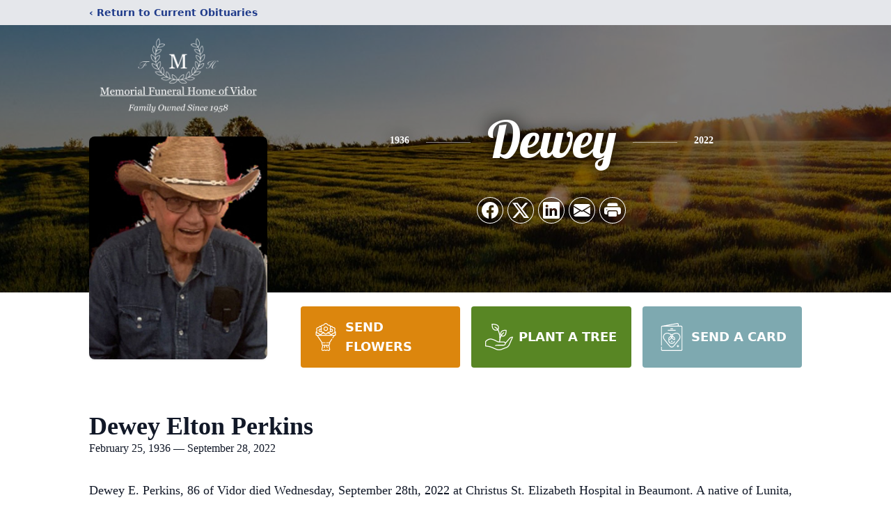

--- FILE ---
content_type: text/html; charset=utf-8
request_url: https://www.google.com/recaptcha/enterprise/anchor?ar=1&k=6LdzesspAAAAAIZCUwuR-GpZbCc7AcujTbFrp5XS&co=aHR0cHM6Ly93d3cubWVtb3JpYWxvZnZpZG9yLmNvbTo0NDM.&hl=en&type=image&v=PoyoqOPhxBO7pBk68S4YbpHZ&theme=light&size=invisible&badge=bottomright&anchor-ms=20000&execute-ms=30000&cb=vtfkmoctwrt0
body_size: 48920
content:
<!DOCTYPE HTML><html dir="ltr" lang="en"><head><meta http-equiv="Content-Type" content="text/html; charset=UTF-8">
<meta http-equiv="X-UA-Compatible" content="IE=edge">
<title>reCAPTCHA</title>
<style type="text/css">
/* cyrillic-ext */
@font-face {
  font-family: 'Roboto';
  font-style: normal;
  font-weight: 400;
  font-stretch: 100%;
  src: url(//fonts.gstatic.com/s/roboto/v48/KFO7CnqEu92Fr1ME7kSn66aGLdTylUAMa3GUBHMdazTgWw.woff2) format('woff2');
  unicode-range: U+0460-052F, U+1C80-1C8A, U+20B4, U+2DE0-2DFF, U+A640-A69F, U+FE2E-FE2F;
}
/* cyrillic */
@font-face {
  font-family: 'Roboto';
  font-style: normal;
  font-weight: 400;
  font-stretch: 100%;
  src: url(//fonts.gstatic.com/s/roboto/v48/KFO7CnqEu92Fr1ME7kSn66aGLdTylUAMa3iUBHMdazTgWw.woff2) format('woff2');
  unicode-range: U+0301, U+0400-045F, U+0490-0491, U+04B0-04B1, U+2116;
}
/* greek-ext */
@font-face {
  font-family: 'Roboto';
  font-style: normal;
  font-weight: 400;
  font-stretch: 100%;
  src: url(//fonts.gstatic.com/s/roboto/v48/KFO7CnqEu92Fr1ME7kSn66aGLdTylUAMa3CUBHMdazTgWw.woff2) format('woff2');
  unicode-range: U+1F00-1FFF;
}
/* greek */
@font-face {
  font-family: 'Roboto';
  font-style: normal;
  font-weight: 400;
  font-stretch: 100%;
  src: url(//fonts.gstatic.com/s/roboto/v48/KFO7CnqEu92Fr1ME7kSn66aGLdTylUAMa3-UBHMdazTgWw.woff2) format('woff2');
  unicode-range: U+0370-0377, U+037A-037F, U+0384-038A, U+038C, U+038E-03A1, U+03A3-03FF;
}
/* math */
@font-face {
  font-family: 'Roboto';
  font-style: normal;
  font-weight: 400;
  font-stretch: 100%;
  src: url(//fonts.gstatic.com/s/roboto/v48/KFO7CnqEu92Fr1ME7kSn66aGLdTylUAMawCUBHMdazTgWw.woff2) format('woff2');
  unicode-range: U+0302-0303, U+0305, U+0307-0308, U+0310, U+0312, U+0315, U+031A, U+0326-0327, U+032C, U+032F-0330, U+0332-0333, U+0338, U+033A, U+0346, U+034D, U+0391-03A1, U+03A3-03A9, U+03B1-03C9, U+03D1, U+03D5-03D6, U+03F0-03F1, U+03F4-03F5, U+2016-2017, U+2034-2038, U+203C, U+2040, U+2043, U+2047, U+2050, U+2057, U+205F, U+2070-2071, U+2074-208E, U+2090-209C, U+20D0-20DC, U+20E1, U+20E5-20EF, U+2100-2112, U+2114-2115, U+2117-2121, U+2123-214F, U+2190, U+2192, U+2194-21AE, U+21B0-21E5, U+21F1-21F2, U+21F4-2211, U+2213-2214, U+2216-22FF, U+2308-230B, U+2310, U+2319, U+231C-2321, U+2336-237A, U+237C, U+2395, U+239B-23B7, U+23D0, U+23DC-23E1, U+2474-2475, U+25AF, U+25B3, U+25B7, U+25BD, U+25C1, U+25CA, U+25CC, U+25FB, U+266D-266F, U+27C0-27FF, U+2900-2AFF, U+2B0E-2B11, U+2B30-2B4C, U+2BFE, U+3030, U+FF5B, U+FF5D, U+1D400-1D7FF, U+1EE00-1EEFF;
}
/* symbols */
@font-face {
  font-family: 'Roboto';
  font-style: normal;
  font-weight: 400;
  font-stretch: 100%;
  src: url(//fonts.gstatic.com/s/roboto/v48/KFO7CnqEu92Fr1ME7kSn66aGLdTylUAMaxKUBHMdazTgWw.woff2) format('woff2');
  unicode-range: U+0001-000C, U+000E-001F, U+007F-009F, U+20DD-20E0, U+20E2-20E4, U+2150-218F, U+2190, U+2192, U+2194-2199, U+21AF, U+21E6-21F0, U+21F3, U+2218-2219, U+2299, U+22C4-22C6, U+2300-243F, U+2440-244A, U+2460-24FF, U+25A0-27BF, U+2800-28FF, U+2921-2922, U+2981, U+29BF, U+29EB, U+2B00-2BFF, U+4DC0-4DFF, U+FFF9-FFFB, U+10140-1018E, U+10190-1019C, U+101A0, U+101D0-101FD, U+102E0-102FB, U+10E60-10E7E, U+1D2C0-1D2D3, U+1D2E0-1D37F, U+1F000-1F0FF, U+1F100-1F1AD, U+1F1E6-1F1FF, U+1F30D-1F30F, U+1F315, U+1F31C, U+1F31E, U+1F320-1F32C, U+1F336, U+1F378, U+1F37D, U+1F382, U+1F393-1F39F, U+1F3A7-1F3A8, U+1F3AC-1F3AF, U+1F3C2, U+1F3C4-1F3C6, U+1F3CA-1F3CE, U+1F3D4-1F3E0, U+1F3ED, U+1F3F1-1F3F3, U+1F3F5-1F3F7, U+1F408, U+1F415, U+1F41F, U+1F426, U+1F43F, U+1F441-1F442, U+1F444, U+1F446-1F449, U+1F44C-1F44E, U+1F453, U+1F46A, U+1F47D, U+1F4A3, U+1F4B0, U+1F4B3, U+1F4B9, U+1F4BB, U+1F4BF, U+1F4C8-1F4CB, U+1F4D6, U+1F4DA, U+1F4DF, U+1F4E3-1F4E6, U+1F4EA-1F4ED, U+1F4F7, U+1F4F9-1F4FB, U+1F4FD-1F4FE, U+1F503, U+1F507-1F50B, U+1F50D, U+1F512-1F513, U+1F53E-1F54A, U+1F54F-1F5FA, U+1F610, U+1F650-1F67F, U+1F687, U+1F68D, U+1F691, U+1F694, U+1F698, U+1F6AD, U+1F6B2, U+1F6B9-1F6BA, U+1F6BC, U+1F6C6-1F6CF, U+1F6D3-1F6D7, U+1F6E0-1F6EA, U+1F6F0-1F6F3, U+1F6F7-1F6FC, U+1F700-1F7FF, U+1F800-1F80B, U+1F810-1F847, U+1F850-1F859, U+1F860-1F887, U+1F890-1F8AD, U+1F8B0-1F8BB, U+1F8C0-1F8C1, U+1F900-1F90B, U+1F93B, U+1F946, U+1F984, U+1F996, U+1F9E9, U+1FA00-1FA6F, U+1FA70-1FA7C, U+1FA80-1FA89, U+1FA8F-1FAC6, U+1FACE-1FADC, U+1FADF-1FAE9, U+1FAF0-1FAF8, U+1FB00-1FBFF;
}
/* vietnamese */
@font-face {
  font-family: 'Roboto';
  font-style: normal;
  font-weight: 400;
  font-stretch: 100%;
  src: url(//fonts.gstatic.com/s/roboto/v48/KFO7CnqEu92Fr1ME7kSn66aGLdTylUAMa3OUBHMdazTgWw.woff2) format('woff2');
  unicode-range: U+0102-0103, U+0110-0111, U+0128-0129, U+0168-0169, U+01A0-01A1, U+01AF-01B0, U+0300-0301, U+0303-0304, U+0308-0309, U+0323, U+0329, U+1EA0-1EF9, U+20AB;
}
/* latin-ext */
@font-face {
  font-family: 'Roboto';
  font-style: normal;
  font-weight: 400;
  font-stretch: 100%;
  src: url(//fonts.gstatic.com/s/roboto/v48/KFO7CnqEu92Fr1ME7kSn66aGLdTylUAMa3KUBHMdazTgWw.woff2) format('woff2');
  unicode-range: U+0100-02BA, U+02BD-02C5, U+02C7-02CC, U+02CE-02D7, U+02DD-02FF, U+0304, U+0308, U+0329, U+1D00-1DBF, U+1E00-1E9F, U+1EF2-1EFF, U+2020, U+20A0-20AB, U+20AD-20C0, U+2113, U+2C60-2C7F, U+A720-A7FF;
}
/* latin */
@font-face {
  font-family: 'Roboto';
  font-style: normal;
  font-weight: 400;
  font-stretch: 100%;
  src: url(//fonts.gstatic.com/s/roboto/v48/KFO7CnqEu92Fr1ME7kSn66aGLdTylUAMa3yUBHMdazQ.woff2) format('woff2');
  unicode-range: U+0000-00FF, U+0131, U+0152-0153, U+02BB-02BC, U+02C6, U+02DA, U+02DC, U+0304, U+0308, U+0329, U+2000-206F, U+20AC, U+2122, U+2191, U+2193, U+2212, U+2215, U+FEFF, U+FFFD;
}
/* cyrillic-ext */
@font-face {
  font-family: 'Roboto';
  font-style: normal;
  font-weight: 500;
  font-stretch: 100%;
  src: url(//fonts.gstatic.com/s/roboto/v48/KFO7CnqEu92Fr1ME7kSn66aGLdTylUAMa3GUBHMdazTgWw.woff2) format('woff2');
  unicode-range: U+0460-052F, U+1C80-1C8A, U+20B4, U+2DE0-2DFF, U+A640-A69F, U+FE2E-FE2F;
}
/* cyrillic */
@font-face {
  font-family: 'Roboto';
  font-style: normal;
  font-weight: 500;
  font-stretch: 100%;
  src: url(//fonts.gstatic.com/s/roboto/v48/KFO7CnqEu92Fr1ME7kSn66aGLdTylUAMa3iUBHMdazTgWw.woff2) format('woff2');
  unicode-range: U+0301, U+0400-045F, U+0490-0491, U+04B0-04B1, U+2116;
}
/* greek-ext */
@font-face {
  font-family: 'Roboto';
  font-style: normal;
  font-weight: 500;
  font-stretch: 100%;
  src: url(//fonts.gstatic.com/s/roboto/v48/KFO7CnqEu92Fr1ME7kSn66aGLdTylUAMa3CUBHMdazTgWw.woff2) format('woff2');
  unicode-range: U+1F00-1FFF;
}
/* greek */
@font-face {
  font-family: 'Roboto';
  font-style: normal;
  font-weight: 500;
  font-stretch: 100%;
  src: url(//fonts.gstatic.com/s/roboto/v48/KFO7CnqEu92Fr1ME7kSn66aGLdTylUAMa3-UBHMdazTgWw.woff2) format('woff2');
  unicode-range: U+0370-0377, U+037A-037F, U+0384-038A, U+038C, U+038E-03A1, U+03A3-03FF;
}
/* math */
@font-face {
  font-family: 'Roboto';
  font-style: normal;
  font-weight: 500;
  font-stretch: 100%;
  src: url(//fonts.gstatic.com/s/roboto/v48/KFO7CnqEu92Fr1ME7kSn66aGLdTylUAMawCUBHMdazTgWw.woff2) format('woff2');
  unicode-range: U+0302-0303, U+0305, U+0307-0308, U+0310, U+0312, U+0315, U+031A, U+0326-0327, U+032C, U+032F-0330, U+0332-0333, U+0338, U+033A, U+0346, U+034D, U+0391-03A1, U+03A3-03A9, U+03B1-03C9, U+03D1, U+03D5-03D6, U+03F0-03F1, U+03F4-03F5, U+2016-2017, U+2034-2038, U+203C, U+2040, U+2043, U+2047, U+2050, U+2057, U+205F, U+2070-2071, U+2074-208E, U+2090-209C, U+20D0-20DC, U+20E1, U+20E5-20EF, U+2100-2112, U+2114-2115, U+2117-2121, U+2123-214F, U+2190, U+2192, U+2194-21AE, U+21B0-21E5, U+21F1-21F2, U+21F4-2211, U+2213-2214, U+2216-22FF, U+2308-230B, U+2310, U+2319, U+231C-2321, U+2336-237A, U+237C, U+2395, U+239B-23B7, U+23D0, U+23DC-23E1, U+2474-2475, U+25AF, U+25B3, U+25B7, U+25BD, U+25C1, U+25CA, U+25CC, U+25FB, U+266D-266F, U+27C0-27FF, U+2900-2AFF, U+2B0E-2B11, U+2B30-2B4C, U+2BFE, U+3030, U+FF5B, U+FF5D, U+1D400-1D7FF, U+1EE00-1EEFF;
}
/* symbols */
@font-face {
  font-family: 'Roboto';
  font-style: normal;
  font-weight: 500;
  font-stretch: 100%;
  src: url(//fonts.gstatic.com/s/roboto/v48/KFO7CnqEu92Fr1ME7kSn66aGLdTylUAMaxKUBHMdazTgWw.woff2) format('woff2');
  unicode-range: U+0001-000C, U+000E-001F, U+007F-009F, U+20DD-20E0, U+20E2-20E4, U+2150-218F, U+2190, U+2192, U+2194-2199, U+21AF, U+21E6-21F0, U+21F3, U+2218-2219, U+2299, U+22C4-22C6, U+2300-243F, U+2440-244A, U+2460-24FF, U+25A0-27BF, U+2800-28FF, U+2921-2922, U+2981, U+29BF, U+29EB, U+2B00-2BFF, U+4DC0-4DFF, U+FFF9-FFFB, U+10140-1018E, U+10190-1019C, U+101A0, U+101D0-101FD, U+102E0-102FB, U+10E60-10E7E, U+1D2C0-1D2D3, U+1D2E0-1D37F, U+1F000-1F0FF, U+1F100-1F1AD, U+1F1E6-1F1FF, U+1F30D-1F30F, U+1F315, U+1F31C, U+1F31E, U+1F320-1F32C, U+1F336, U+1F378, U+1F37D, U+1F382, U+1F393-1F39F, U+1F3A7-1F3A8, U+1F3AC-1F3AF, U+1F3C2, U+1F3C4-1F3C6, U+1F3CA-1F3CE, U+1F3D4-1F3E0, U+1F3ED, U+1F3F1-1F3F3, U+1F3F5-1F3F7, U+1F408, U+1F415, U+1F41F, U+1F426, U+1F43F, U+1F441-1F442, U+1F444, U+1F446-1F449, U+1F44C-1F44E, U+1F453, U+1F46A, U+1F47D, U+1F4A3, U+1F4B0, U+1F4B3, U+1F4B9, U+1F4BB, U+1F4BF, U+1F4C8-1F4CB, U+1F4D6, U+1F4DA, U+1F4DF, U+1F4E3-1F4E6, U+1F4EA-1F4ED, U+1F4F7, U+1F4F9-1F4FB, U+1F4FD-1F4FE, U+1F503, U+1F507-1F50B, U+1F50D, U+1F512-1F513, U+1F53E-1F54A, U+1F54F-1F5FA, U+1F610, U+1F650-1F67F, U+1F687, U+1F68D, U+1F691, U+1F694, U+1F698, U+1F6AD, U+1F6B2, U+1F6B9-1F6BA, U+1F6BC, U+1F6C6-1F6CF, U+1F6D3-1F6D7, U+1F6E0-1F6EA, U+1F6F0-1F6F3, U+1F6F7-1F6FC, U+1F700-1F7FF, U+1F800-1F80B, U+1F810-1F847, U+1F850-1F859, U+1F860-1F887, U+1F890-1F8AD, U+1F8B0-1F8BB, U+1F8C0-1F8C1, U+1F900-1F90B, U+1F93B, U+1F946, U+1F984, U+1F996, U+1F9E9, U+1FA00-1FA6F, U+1FA70-1FA7C, U+1FA80-1FA89, U+1FA8F-1FAC6, U+1FACE-1FADC, U+1FADF-1FAE9, U+1FAF0-1FAF8, U+1FB00-1FBFF;
}
/* vietnamese */
@font-face {
  font-family: 'Roboto';
  font-style: normal;
  font-weight: 500;
  font-stretch: 100%;
  src: url(//fonts.gstatic.com/s/roboto/v48/KFO7CnqEu92Fr1ME7kSn66aGLdTylUAMa3OUBHMdazTgWw.woff2) format('woff2');
  unicode-range: U+0102-0103, U+0110-0111, U+0128-0129, U+0168-0169, U+01A0-01A1, U+01AF-01B0, U+0300-0301, U+0303-0304, U+0308-0309, U+0323, U+0329, U+1EA0-1EF9, U+20AB;
}
/* latin-ext */
@font-face {
  font-family: 'Roboto';
  font-style: normal;
  font-weight: 500;
  font-stretch: 100%;
  src: url(//fonts.gstatic.com/s/roboto/v48/KFO7CnqEu92Fr1ME7kSn66aGLdTylUAMa3KUBHMdazTgWw.woff2) format('woff2');
  unicode-range: U+0100-02BA, U+02BD-02C5, U+02C7-02CC, U+02CE-02D7, U+02DD-02FF, U+0304, U+0308, U+0329, U+1D00-1DBF, U+1E00-1E9F, U+1EF2-1EFF, U+2020, U+20A0-20AB, U+20AD-20C0, U+2113, U+2C60-2C7F, U+A720-A7FF;
}
/* latin */
@font-face {
  font-family: 'Roboto';
  font-style: normal;
  font-weight: 500;
  font-stretch: 100%;
  src: url(//fonts.gstatic.com/s/roboto/v48/KFO7CnqEu92Fr1ME7kSn66aGLdTylUAMa3yUBHMdazQ.woff2) format('woff2');
  unicode-range: U+0000-00FF, U+0131, U+0152-0153, U+02BB-02BC, U+02C6, U+02DA, U+02DC, U+0304, U+0308, U+0329, U+2000-206F, U+20AC, U+2122, U+2191, U+2193, U+2212, U+2215, U+FEFF, U+FFFD;
}
/* cyrillic-ext */
@font-face {
  font-family: 'Roboto';
  font-style: normal;
  font-weight: 900;
  font-stretch: 100%;
  src: url(//fonts.gstatic.com/s/roboto/v48/KFO7CnqEu92Fr1ME7kSn66aGLdTylUAMa3GUBHMdazTgWw.woff2) format('woff2');
  unicode-range: U+0460-052F, U+1C80-1C8A, U+20B4, U+2DE0-2DFF, U+A640-A69F, U+FE2E-FE2F;
}
/* cyrillic */
@font-face {
  font-family: 'Roboto';
  font-style: normal;
  font-weight: 900;
  font-stretch: 100%;
  src: url(//fonts.gstatic.com/s/roboto/v48/KFO7CnqEu92Fr1ME7kSn66aGLdTylUAMa3iUBHMdazTgWw.woff2) format('woff2');
  unicode-range: U+0301, U+0400-045F, U+0490-0491, U+04B0-04B1, U+2116;
}
/* greek-ext */
@font-face {
  font-family: 'Roboto';
  font-style: normal;
  font-weight: 900;
  font-stretch: 100%;
  src: url(//fonts.gstatic.com/s/roboto/v48/KFO7CnqEu92Fr1ME7kSn66aGLdTylUAMa3CUBHMdazTgWw.woff2) format('woff2');
  unicode-range: U+1F00-1FFF;
}
/* greek */
@font-face {
  font-family: 'Roboto';
  font-style: normal;
  font-weight: 900;
  font-stretch: 100%;
  src: url(//fonts.gstatic.com/s/roboto/v48/KFO7CnqEu92Fr1ME7kSn66aGLdTylUAMa3-UBHMdazTgWw.woff2) format('woff2');
  unicode-range: U+0370-0377, U+037A-037F, U+0384-038A, U+038C, U+038E-03A1, U+03A3-03FF;
}
/* math */
@font-face {
  font-family: 'Roboto';
  font-style: normal;
  font-weight: 900;
  font-stretch: 100%;
  src: url(//fonts.gstatic.com/s/roboto/v48/KFO7CnqEu92Fr1ME7kSn66aGLdTylUAMawCUBHMdazTgWw.woff2) format('woff2');
  unicode-range: U+0302-0303, U+0305, U+0307-0308, U+0310, U+0312, U+0315, U+031A, U+0326-0327, U+032C, U+032F-0330, U+0332-0333, U+0338, U+033A, U+0346, U+034D, U+0391-03A1, U+03A3-03A9, U+03B1-03C9, U+03D1, U+03D5-03D6, U+03F0-03F1, U+03F4-03F5, U+2016-2017, U+2034-2038, U+203C, U+2040, U+2043, U+2047, U+2050, U+2057, U+205F, U+2070-2071, U+2074-208E, U+2090-209C, U+20D0-20DC, U+20E1, U+20E5-20EF, U+2100-2112, U+2114-2115, U+2117-2121, U+2123-214F, U+2190, U+2192, U+2194-21AE, U+21B0-21E5, U+21F1-21F2, U+21F4-2211, U+2213-2214, U+2216-22FF, U+2308-230B, U+2310, U+2319, U+231C-2321, U+2336-237A, U+237C, U+2395, U+239B-23B7, U+23D0, U+23DC-23E1, U+2474-2475, U+25AF, U+25B3, U+25B7, U+25BD, U+25C1, U+25CA, U+25CC, U+25FB, U+266D-266F, U+27C0-27FF, U+2900-2AFF, U+2B0E-2B11, U+2B30-2B4C, U+2BFE, U+3030, U+FF5B, U+FF5D, U+1D400-1D7FF, U+1EE00-1EEFF;
}
/* symbols */
@font-face {
  font-family: 'Roboto';
  font-style: normal;
  font-weight: 900;
  font-stretch: 100%;
  src: url(//fonts.gstatic.com/s/roboto/v48/KFO7CnqEu92Fr1ME7kSn66aGLdTylUAMaxKUBHMdazTgWw.woff2) format('woff2');
  unicode-range: U+0001-000C, U+000E-001F, U+007F-009F, U+20DD-20E0, U+20E2-20E4, U+2150-218F, U+2190, U+2192, U+2194-2199, U+21AF, U+21E6-21F0, U+21F3, U+2218-2219, U+2299, U+22C4-22C6, U+2300-243F, U+2440-244A, U+2460-24FF, U+25A0-27BF, U+2800-28FF, U+2921-2922, U+2981, U+29BF, U+29EB, U+2B00-2BFF, U+4DC0-4DFF, U+FFF9-FFFB, U+10140-1018E, U+10190-1019C, U+101A0, U+101D0-101FD, U+102E0-102FB, U+10E60-10E7E, U+1D2C0-1D2D3, U+1D2E0-1D37F, U+1F000-1F0FF, U+1F100-1F1AD, U+1F1E6-1F1FF, U+1F30D-1F30F, U+1F315, U+1F31C, U+1F31E, U+1F320-1F32C, U+1F336, U+1F378, U+1F37D, U+1F382, U+1F393-1F39F, U+1F3A7-1F3A8, U+1F3AC-1F3AF, U+1F3C2, U+1F3C4-1F3C6, U+1F3CA-1F3CE, U+1F3D4-1F3E0, U+1F3ED, U+1F3F1-1F3F3, U+1F3F5-1F3F7, U+1F408, U+1F415, U+1F41F, U+1F426, U+1F43F, U+1F441-1F442, U+1F444, U+1F446-1F449, U+1F44C-1F44E, U+1F453, U+1F46A, U+1F47D, U+1F4A3, U+1F4B0, U+1F4B3, U+1F4B9, U+1F4BB, U+1F4BF, U+1F4C8-1F4CB, U+1F4D6, U+1F4DA, U+1F4DF, U+1F4E3-1F4E6, U+1F4EA-1F4ED, U+1F4F7, U+1F4F9-1F4FB, U+1F4FD-1F4FE, U+1F503, U+1F507-1F50B, U+1F50D, U+1F512-1F513, U+1F53E-1F54A, U+1F54F-1F5FA, U+1F610, U+1F650-1F67F, U+1F687, U+1F68D, U+1F691, U+1F694, U+1F698, U+1F6AD, U+1F6B2, U+1F6B9-1F6BA, U+1F6BC, U+1F6C6-1F6CF, U+1F6D3-1F6D7, U+1F6E0-1F6EA, U+1F6F0-1F6F3, U+1F6F7-1F6FC, U+1F700-1F7FF, U+1F800-1F80B, U+1F810-1F847, U+1F850-1F859, U+1F860-1F887, U+1F890-1F8AD, U+1F8B0-1F8BB, U+1F8C0-1F8C1, U+1F900-1F90B, U+1F93B, U+1F946, U+1F984, U+1F996, U+1F9E9, U+1FA00-1FA6F, U+1FA70-1FA7C, U+1FA80-1FA89, U+1FA8F-1FAC6, U+1FACE-1FADC, U+1FADF-1FAE9, U+1FAF0-1FAF8, U+1FB00-1FBFF;
}
/* vietnamese */
@font-face {
  font-family: 'Roboto';
  font-style: normal;
  font-weight: 900;
  font-stretch: 100%;
  src: url(//fonts.gstatic.com/s/roboto/v48/KFO7CnqEu92Fr1ME7kSn66aGLdTylUAMa3OUBHMdazTgWw.woff2) format('woff2');
  unicode-range: U+0102-0103, U+0110-0111, U+0128-0129, U+0168-0169, U+01A0-01A1, U+01AF-01B0, U+0300-0301, U+0303-0304, U+0308-0309, U+0323, U+0329, U+1EA0-1EF9, U+20AB;
}
/* latin-ext */
@font-face {
  font-family: 'Roboto';
  font-style: normal;
  font-weight: 900;
  font-stretch: 100%;
  src: url(//fonts.gstatic.com/s/roboto/v48/KFO7CnqEu92Fr1ME7kSn66aGLdTylUAMa3KUBHMdazTgWw.woff2) format('woff2');
  unicode-range: U+0100-02BA, U+02BD-02C5, U+02C7-02CC, U+02CE-02D7, U+02DD-02FF, U+0304, U+0308, U+0329, U+1D00-1DBF, U+1E00-1E9F, U+1EF2-1EFF, U+2020, U+20A0-20AB, U+20AD-20C0, U+2113, U+2C60-2C7F, U+A720-A7FF;
}
/* latin */
@font-face {
  font-family: 'Roboto';
  font-style: normal;
  font-weight: 900;
  font-stretch: 100%;
  src: url(//fonts.gstatic.com/s/roboto/v48/KFO7CnqEu92Fr1ME7kSn66aGLdTylUAMa3yUBHMdazQ.woff2) format('woff2');
  unicode-range: U+0000-00FF, U+0131, U+0152-0153, U+02BB-02BC, U+02C6, U+02DA, U+02DC, U+0304, U+0308, U+0329, U+2000-206F, U+20AC, U+2122, U+2191, U+2193, U+2212, U+2215, U+FEFF, U+FFFD;
}

</style>
<link rel="stylesheet" type="text/css" href="https://www.gstatic.com/recaptcha/releases/PoyoqOPhxBO7pBk68S4YbpHZ/styles__ltr.css">
<script nonce="XoeSCu3siLi8ucDXQVlvLA" type="text/javascript">window['__recaptcha_api'] = 'https://www.google.com/recaptcha/enterprise/';</script>
<script type="text/javascript" src="https://www.gstatic.com/recaptcha/releases/PoyoqOPhxBO7pBk68S4YbpHZ/recaptcha__en.js" nonce="XoeSCu3siLi8ucDXQVlvLA">
      
    </script></head>
<body><div id="rc-anchor-alert" class="rc-anchor-alert"></div>
<input type="hidden" id="recaptcha-token" value="[base64]">
<script type="text/javascript" nonce="XoeSCu3siLi8ucDXQVlvLA">
      recaptcha.anchor.Main.init("[\x22ainput\x22,[\x22bgdata\x22,\x22\x22,\[base64]/[base64]/[base64]/bmV3IHJbeF0oY1swXSk6RT09Mj9uZXcgclt4XShjWzBdLGNbMV0pOkU9PTM/bmV3IHJbeF0oY1swXSxjWzFdLGNbMl0pOkU9PTQ/[base64]/[base64]/[base64]/[base64]/[base64]/[base64]/[base64]/[base64]\x22,\[base64]\\u003d\x22,\x22wrrDvMOZbylBwrw/w5tWSMKSSMOpZsOif351XsKOGSvDm8OvXcK0fCRfwo/[base64]/DgcKywoXDq0/CokHDosObOTnDij/CkMOxPWB2w6dkw4HDs8Ouw65GEgLCk8OYFnJDDU8aFcOvwrtzwp58IBRww7dSwr/CvsOVw5XDhcOMwq9oSMKVw5RRw5zDtsOAw65AbcOrSB3DvMOWwod5KsKBw6TCtcOKbcKXw59Mw6hdw7pFwoTDj8Klw446w4TCrH/DjkgUw5TDuk3CjAZ/[base64]/wrMAXcKGwqHDj3R2wrQ9Ej8EGsOuXwjCokMEKMOTXMOow5HDozfCkmLDr3kQw63CtHk8wqzCoD56MhnDpMOew5QOw5NlHinCkWJ9wpXCrnYaLHzDl8Ogw4bDhj9FZ8Kaw5Ugw5/ChcKVwqrDusOMMcKZwpIGKsOWU8KYYMOkF2omwonCm8K5PsKZQwdPA8OKBDnDtMObw40vaDnDk1nCoTbCpsOvw7HDjRnCsiPCh8OWwqsHw7JBwrUcwpjCpMKtwqPCqyJVw5ZNfn3DvsKRwp5le24ZdFp3VG/DisKaTSAhFRpAQcOfLsOcB8KPaR/Cn8OZKwDDqsK1O8KTw73DqgZ5AAcCwqgvV8OnwrzCqBl6AsKZXDDDjMOHwrNFw70AOsOHARnDgwbChigsw70rw6TDn8KMw4XCo3wBLmBgQMOCP8OxO8Olw6jDoTlAwq7CrMOveQ89ZcOwY8OswobDscOyIgfDpcKnw5ogw5AXfzjDpMKxWR/[base64]/DqRjDuxDCksKGw4TDi1RkbxNywo/DhxcJw4XCnUbCpgvCv0MPwo1yXsOVw70PwpN+w4xkIsKbw6bCssKrw6x8e3vDmsOXDwk/[base64]/DhcKzQwXCp3HDvz/DscO1BWQ4DkYQwoJxwqMrwpp8c111w53CjsOow5XDlBQbwr0YwrHDkMO2w40qw4TCiMKNWSdcwpNxUSZ5woTCim87LMO/wq/Cu1FPcRLCgk12woLCrU56w6jCicO6ZDBJexbDqh/CmxIxRzdawppUwoYjNsOrw6XClMKLaHkFwpl0BBLCi8Oiwog1wr1SwoLCmFbCgsKuEQLChxd1ScOAbAXDiQsBY8KVw5FbMFhAYcO2w7xqGsKBJ8OBIGN6Jk7Cu8OnTcOednXCh8OuGDrCuR3Cuyoiw5DDnyMra8Ohwo/[base64]/[base64]/DtiAZGcO/D8KjVztWw4JpXMOycMKWwqbCs8OFwr1ZaBHCssOQw6bCqE/DoRXDkcOEFcK0wojDlmnDh03DkWvCgi8EwqsRWcO2w7rCtcKmw4clwojDn8Ogaxd9w6Zod8O+f34Ew5YNw4/Dg3JjXFTDmDfCpcKbw6AbIsOBwr4dwqEKw6TDh8OecH0Dw6jDq0oRLsKxfcOybcKvwpvClAk0bMKFw73CqsOOMhIgw5zDnMO4wqNqVcOOw6fCvjM2RVvDg0vCssOLwoxuwpTDqMKBw7TCgjbCqlXCnlTDhMOBwrAWw49EYcK/wpBpYSVqUMK9A2d2LMK5wo1IwqvCjw7Dl1bDq17Dj8KNwrnCu33CocKEw6DCjzrDlcOwwoPCnh0dwpIgw695wpRJaGYbOsOWw4o0wpzDq8O5wr/DjMKmeGnChsK5R0wtW8KPKsKHXMKAwoF5IcKywpMZIzTDlcK7wpzCkU5CwqrDsXPCmSzCi2sROlwwwp/CjE/CkcK0UsOrwo4IVMKnMMOVwqTCkFN7aWkyH8K2w7IDw6dCwrBRwpzCgzbCk8OXw4Ymw77Cn2oSw7peXsOUOmHCiMOtw5/Cgy/ChsKnwoDCkx9nwqZBwq8KwqRZw4UrDcKHLmnDvUjCpMOtPF3CisKrwrvCgsOIEil4wqDDhD5uXjbDi0fDkkspwqlawo3Ck8OeFzRMwrwhZcOYRSjCtW13dMK9wqTDvCfCscKiwqoLQCnClV1tRmbCsl8dw4/CmXEqw7HCi8KxSHvCmsOow5vDihBgMU8Sw6t8bG3Cv0QUwobCisK2w5fCkEnDtsO5fjPCt1DCoQ91Dws/w5QuasOkCsK2w5bDnRPDuWLDj0NSTmEEwp0BAcKywqt0w58fb2tEO8Oec2LCh8OsfABawo/DgTjCpknCh2/ClGp5G2kPw7sXw4LDim3CtF3CqsOowr4zwpzCiFsxJw5LwprCoHwJFwVpEGbCgcOGw4khwo87w4MzNcKJIMOnw48NwowSGXzDscO+w4ZEw7vCgmkwwpolNMK4w53DhMKyZMK+E3bDr8KRw4jDkCRiDmc9wowoLsKcB8KqVTTCu8O2w4PDmcOWLcO/an8lCEhDwrzCvi8cwpDCvGXDh1s0woHClMKUw7LDlC3Dh8KcClYrT8Kqw6jDmUBQwq/DssOZwo3DvMK4CzHCkzgeKiRJcwzDhXzCnGnDk0EFwqoTw77DqcOgQBgGw4nDncOmw4A4RnXDpsK6XsKybsOyGcKawrx6DWE9w7tiw5bDrEHDl8KscMKAw4bDtcKJw5DDnT1iakJ6w7RbJcKww5wuPxTDtCrCssKvw7/DlMK+w7/CvcK0NHfDicKAwqfCtHLCnMOaLlrClsOKwonDtn7CuxAvwpc9w6/Dr8OZHWJfAiTCmMOQwrzDhMKqX8KkCsOJBMKHJsOYFsKRCgDCsFIFYsKFwozCn8K6wqTCnT8ZGcOXw4fDmsOzVnkcwqDDu8KcBVjColYHCCLCmHt8aMOdIgXDtRQqUXzCgMOGXTPCrhglwrBvP8OkfMKDw7bDgsOWwoRGwp7CnT3CmMK5wrTDqnBww4/[base64]/CpcOZd8OJwoPDtz3CgH/CusKww47CtsK5NGPDok/CglHDmcOmE8KCdx8fJnkXw5XDvhJ/w4fCr8Owe8OKwpnDkFFjw7VRaMK5wq0zET9VJwbCoWbCl21IQMOFw4pDV8OSwqp3RTrCsU0RworDisKWJMKLe8KRKcKpwr7Cr8Ktw6lgwoBAJ8OfKU7Dnwl7wqDCvBfDrVBUw4IsQcOowolgwq/DhcOIwphGeSAAwpLCgMOgT2zDlcKkQcKaw6pmw7wXEcOmB8O8CsKCw4kEWcOEKhvCgCQBbhAHw7fDvEIhwpzDuMKiS8K6csKiwonDo8OQDV/DrcOFE38yw7/CssORMMKaOlDDjsKLAyrCoMKAw509w49iwpvCm8KMX2ApKsOkJ1jCu21PAMKeEjPCtsKqwqJESxbCmknCmlbCuDLDkg83w452w6DCgVfCqQRgUsO+dn0Tw7/CisOtO3jDhG/CucO8wqNewrwvw79ZSUzChmfCvsKhw7MjwpF/bSh7w6gtZsOSFsKoScOQwoJWw4fDnRc2w7nDkcKPekPCkMKgwr41w73CrsK/VsOvAVfDvS/DsgLDpm3CgR/Dv0BHwrRQw53Dm8OKw48bwoNlEcOHOTVzw4vCgcOjw7vDmEJyw4ITw6DDrMO8w49TSELCvsKxb8OFw7sYw7TDlsO6GMOpGU1Lw5sqM1c+w6TDv2jDuwDCrMKKw6gsdE/DpsKACsO1wrxvMkHDg8KrMMKrw5DCo8KxcsK+GjEqaMOGbhABwrXCrMOJTMKyw6w/J8KoG08OYmV7woprSMK8w5zCsGbCmSbDoGIhwqfCvsOMw7HCpMOzYcOYfSIswpYRw6E3dcKnw7trJClBwqN3Pws+BsOJw5LDr8OHXMO4wrDDhynDsBjCjiDCqx1gZcKew4MRwocOw5wmwo9awrvCny/[base64]/DcOdw7Eowr4YTcO/wppDUC0jGV18Y8KYZihkDU9Jwp3Dl8O7w6xlw49lwpENwol9aQpecWfDqMKKw6AYZGPDlMOhccKiw6DDu8OUBMK5XznCjBrCrDkxw7LCgcOZcAHCssOyXMKgwqsuw7bDlCEVwrRaGE4Jwq7CukfCtcODT8KCw4/DgMOvwrjCqxnDp8KFV8Otw6cawqjDicKWw53CmsK3M8KxXGdAXMKTNw/DrAnCosKAaMOaw6LDjMOuBlwuwoXDuMOjwpIsw4HDvxfDm8O9w6fDoMOqw7nDtMKtw6YFRgBlZFzDk1Ulw4wWwrxjUkJQN33DjMO7w6/DpHvClsO2bD3CoT/[base64]/w77Cqj9bY8OhTsOhbwk1w4XDtHhKw5YtTMKkAcODAWfCqRERH8KXwrTDtmrDuMOTacOkOlNoKSYUw6pVNw/DjWsvwoXDrGPCmHVNFCnDohXDhMOfw7UKw5jDqsKzIMOJQxFfX8Otw7AhNV/[base64]/DrRhxXMO8w7/[base64]/CjCnCtHfCmDnDi2TCiinDgcKRfMK+SyIWw6QFORY6w5QNw7xWU8K5MRBxMHATPxgQwpvCuGzDjCTCn8ODw5E9w6EIw5HDnMKjw5d3F8KSwr/DqsKXGBrCm3jDhMOvwr0zw7Irw6U/WTvCkDNlw78sLCnCrsOXQcOyUGjDqWsUDsKJwqorMTwgI8O1wpXCgi0twqDDqcKqw63CncOTEw11WcKywofDocOXZHDDlMK8w5/CmyvChcKswr7Cu8Klwo5gGAvCl8KGccO5CTzCi8ODwrvCkjEwwr/Dr1xnwqLCtgF0wqfDosKpwopYw4UBwojDp8KBXcKlwrPDjjB7w7cawrZaw6DDkMKgw7s7w4dBKcOQMgTDhH/CpsK/[base64]/Y8O6WG/DqcKBw7tkw7vDv8KAwpsWwqDCp3pww5AzwokFwp4HMj3Cl3vCqHPCiVzCqsOTYk/CkG0SZ8OAcD3ChsOGw6gKBFtDX3R/FsOEw7nClcOWL3fCuRgeSS9YTlTCiw9tUCk5SSsLSsKKNUvDsMOpM8O7w6vDvsK7cEsDUHzCpMOWecK4w5/DsVzCuG3DlcOMwqzCv3FUHsK7wp/[base64]/wo0+w7tMw6oZD8K0wqHDokvCpsO1PMKReMKpwqLClB9CVi9wV8K2w6LCu8O8KMKgwoJkwpk/KzNHworDgUEew77Co1xnw6rCl2Nmw4dww5LDpAVnwrEDw6jCscKpa3fDiiR7acOla8KfwoDClcOqbVgZMsOHwr3CsGfDsMOJw4/DssOYUcKKOQsbSQ4Jw6HCpFVswprDhcKXwoZmwqcUwpnComfCq8OSWMKnwosocxksF8Ozw6krwp7CqcOxwqZuD8KRNcORXWDDjsKDw63DpCXClsK/XsKsV8OwD3dJWTojwqhUw4Niw7fDoDjCjSEwFsOUQTjDoVsLXMOsw43CvV9mw63CjURGXWjDgQjCh28SwrAnScKbdhBRwpEfOChkwr7CmjnDt8Ohw6R6AMOaJsOfPsKzw4kWGMKjw4rDu8KjZ8Obw7zDg8OoEWrCn8Oaw4Y4REfCuC/DjTkvKcO5ZHk3w5fCuEHDjMKgJlHClQZyw4NGw7bCoMKLwqLDo8K/[base64]/CujVbBlbDh8OKB8K+w4DDrcOMwrhOw47ClMOvw6DDnsK+KFzCrxF1w4/ChXDCgmnDuMOMwqIMV8KfCcKbbmvDhysJw47DiMOSwpRmwrzDiMK9wrnDqGk+F8OWwqDCt8KTw5dJd8ONcVDDkcOLAyzDm8KIWsKkf158fF8Cw4gGdU92bsOPS8Kfw7nCqMKLw7YtbcK1VcO6NQxfJsKuw57Dq0fDuwPCrGvCjHVzPsKkesOIwpp/w6ohw7dFHT/CscKMXCXDocKWU8KOw4JFw6ZMC8Kow7zCrMOMwqLDjQ3Dk8Kiw6PCvcKqXF/Cq3odesOSwpvDrMKXwpAxJwk9GTDCnAtCwoPCqmw8w7fCnsOPw6HClMOsw7DDk2vDtcKlwqLDuEPDqFbCpMKhUwpfw7k+R3LChsK9w5PCoF7DlWvDh8OfJChtwpUNw4Y/X30obXR5QxVTVsKpJ8OSG8KEwrvCuTfCr8O7w7FDMQ5zJUbDjXIgw5PCnMOVw7TDvFVLwovDqgwgw47Cii5pw7x4TMKswqV/FMKsw7VwazsSw5nDmHV0G0t0Z8Kdw4hnUhYGYsKDVRTDucO2OHfCpsOYQMOnOwPDp8KEw6AlAsKJw5szwqbDj3Fpw7jCtkvDkwXCu8Klw4XCkBI+V8OEw5gxKEbCp8KXVGInw7NNHsOJVGBkcsO1w55zAcKYwpzDm1XCl8O9wrIIw6MlKMO4w75/QVEoABkEw65hdRXDsyM2w47CpMORTVQvd8KqFMKuCVZWwqnCp1lgSwpkBMKFwq7DgSEqwqlgw6lmHlLCllfCq8KfM8KuwoLDuMOgwprDmcOgBx/CusKEdgrDnsOnwrFiw5fDi8KhwpIjEcOpwr8Twq82wq/Cj3ljw7NjXMOBwpYKeMOnw7bCrcOFw7Jsw7vCisOzAMOHw45Ow7vDpjUhB8KGw4Ucwr/Ds33CnmnDsTEBwrVJXE/[base64]/DusKww5zChcOoBTMXw7jDk8O0w6HDu38hMi0zw4jDvcOfRyzDkC7Co8OtcX3DvsOWRMKow7jDssO7wp3DgcKMwodFwpAowqFPw6rDgH/[base64]/[base64]/CusKfwrjClsKlOMKvw4PCtkfDn8Owd8OhfncqCw4SF8KfwqPCpl9bw6/CqQrCnQnDmVgswqnDnsOBwrUxD10bw6LCrEHDusKPLmwaw4t6f8ODwqM2wq9nw4PDlVXCkk9Uw4N5wp8ww5fDncOqwojDiMKMw4QtMcKAw4TDiy7DrMOjfHHCn1bCnsONHiTCk8KLaXXCvMKuw4wJVHkow6vDtDNoccOWCsKAwp/Co2DCtcO8WcOEwqnDsjFpPyXCkSjDpsKlwpMBwq7CksOKw6HDghDDhsOfwobCtz90wqjCvgPDpcKxLzEDGTTDmcOoUgTDnsOQw6YIw7fDjVw0w7kvw6bCjj/[base64]/wpNRXMOfRcOgw7Vfw4U4REZzQRfDiMO/w5nDux7DkWXDtGjDtW07AVAUdV/DqsKOQ3kLw5XCiMKdwr5GBcOowo1ZVXTCpUkqw7LDhMOOw7jCvkgAek7CgUN9w7MrOMOEwoHCoQDDvMO1w6UuwpQSw4Fpw7ImwpvDvsO6wr/CjsKTNcOkw6sLw5PCtAITcMK5LsOTw7jDtsKNwrvDhMKXQMKiw7LChiFVw6BDw45PJU7Du2fChwI9SBsww7lnYsO3H8Kkw5pyLMKqbMKKQgUCw5DCqMKFw4TDrEbDohPDknJ0w4ZrwrVEwovCtCxhwr3CmBY/HsKQwpBrwpDCsMKsw4EywoofI8KrWE3DhG9OCcKFMTY/[base64]/SkNvwp/CpsOwwopgw4LDmX/CmwvDiV1qw6PDt8K6w7nDssKww5bDuiAww6cedsK4FTfCjzDDqRc1wr4QeycYAMOvwo5vGQg7fWDDswjCuMKkZMOBTmfChAYfw6kYw4LCsUdqw4wwP0TCp8KIwpMrw6PCrcO7PgcNwrnCscK3w5JTdcOaw5ZTwoPCusOWwrZ7woZ6w7DClcOJTg/DkBXCjsOgYWV9wp9VMXnDssK1csKWw4lmw7dIw6/DjsOBwo9LwrbDusKcw6nCk25FTBTDncKlwrXDrWk9w7NfwoLCukZSwo7CuWzDhMK3wrBHw4nDksOAwrYKWMOmJsO4wqjDjMKywqtnd0Yww4h0w47ChB3CohUlQjQKG27CmMKHUMKnwoV+E8Ove8K0UBVsYMKncxtVw4FRw4cNPsOqe8O0w77CvkPCliU/[base64]/DjcOdwpjCpcOQw7fCqcOnwpXCqTErwr3CjmrChcKpwow6RyTDtsO/wrDDtcKIwodcwqnDixAjUX3DpQrCpU8Cc37DuAQswo7Cq1IJE8O5X1FKdsKjwqrDicOaw4/Dv0I3YsKFC8KpDsO/w5whN8KjAMK6w7vDo0TCqsOKwpF5woLCpxUBEnbCq8OAwptnFGd8w78kw6x4fMKtw73Dgjs4w5tFABTDiMO9w7Rtw6TCgcKfGMKFGCB6H3hOesOuwqnCscKeeShsw50Xw7HDlMOMw5pww6/DiBt9w5fCvz/DnlPCjcKEw7oMwrPCksKcw64owprCjMOlw4zCgMKpVsOfATnCrmw7w5zCq8K8w5FKwobDq8Odw4opRTbDjsOYw7Mzw7ROworCsVAUw4kcw43Cixtww4V/[base64]/[base64]/CrMK+w7DCo8KmwowTw7F2wp/CkcKnV17DscKUBRVhw5kuMmUxw5zDnw/CthXDpcKhw5FociXCkzQsworDr2LDvsOyccKlX8O2JHrCisObcyjDrA09c8OiDsKnw7UfwphYdDcjwqJqw7I2aMOFH8K+wpBZFMOrw7XCi8KjIhBow6FswrLDly53w6fDgMKrDBHDm8KZw4ElAMOfEsK1wq/DlMOLDMOqGiFLwrYoO8KJWMKWw5XDvS4/woRxMSFJwrnDi8KaKsO1wrokw5zCrcOVwr/CmAF+N8K2TsOZCgLDrQTCkcKTwpPDgcK2w63DncOIKi1awqwlFzFIHsK6fCLCi8KmCMKuacOYw7bCum/CmjU+wpQnw6FewofCqkJKLcKNw7bCkAgbwqNZT8OpwrDCuMOww7hRLcK4ORttwqvDusKpYMKiccKkBsKNwpg5w4LDv2Fiw7R2CkoSwo3CqMOSwqjCpjVwVcOAwrHDqsO5WMKSFcOOZGc/w65DwoXCvcKWwpTDg8OTF8Orw4BDwo4mGMO9worCgwpxJsOlQ8OjwotDVnDDjEvCulzCkkzCs8KgwrBYwrTDtcOew7MIFD/DvnnDjBdVwokPeTvDjXPCocKewpNlIBxyw6jClcK4wprDscKqGnoNw64Yw5x6RRMLbsKsCkXDuMOnw5DDpMOdwrLCk8KGwqzCpyXDjcO0Oi/Dvn8XSRR3wrnDgMKDKcKjB8Ksc0DDnsKWw50pYsKhAkdrWcKQacKXUkTCoVTDn8Ofwq3DgsO9F8O4wp7DvMKSw57DnlVnw6AOwqUJJVxrIBx9w6bDrm7ClWzCnw/DojbDjGjDvDHDkcODw5wPD1fCnnFoHcO7wpkpwr3DtsK1w6Isw6UNLMKcPsKNwopUCsKDw6TCqsK3w6pRwoV1w7Ycw4JOG8OqwqFECmrCiFgsw4HDiwzCncKtwoQ1EFDCvTZbwr5FwrwXC8O+bcOnwrZ/[base64]/CcKEw6QJwoR/TAUjecOHw5ARWcK1w5DDo8ODwqYaOAnDpMOpHsOyw7/DqyPCimlXwrs6w6dmwpo+dMOET8KjwqkfRHLCtEfCoXLDhsO/UQE7FS4sw7PDs2F7M8KPwrB3wqQTw5XDgRzDtsOyMMOZGsKlLcKDwrszwqgvTEkgNHwmwpc8w64/w55kNRfDlMO1esOrwowBwoPCm8KYw4XCjE5ywqTCncKNLsKAwp/Cg8KSVm3CiVrCq8KQwr/DnMOJaMO/Qw7CjcKPwrjDhSrCncO5EyrCnsKaL2Jnw6Bvw4zDgVPCqm7DiMOiwokWKV7Cr3PCqMK/OMKBcMOFSsOBQCHDh1pCwphDJcOsFgZ3XlVewqLCsMKzPEnDvcOKw4vDksKTW3t/[base64]/Cl8KcMjkfwqcKGT8GNkAswpPCnsOAwpQ5wqzCisOGEcOpKcKMCjPDs8KfIsO/GcOHwpRQQDjCjcOHAcONPsKUwoJIdhFwwq7DvnU0F8KWwozDscKGwrJbw6vCmS54L2NLFsKQf8OBw7QLw4xUYsKTMVxUwrfCulHDhEXCvsKWw6/Cn8KswqYjw6M9J8Kiw73DisKjc0/DqAVYw63CpQ5Sw5FsWMKrCMKUECs1wqF5XMOswp3CjsKBEMKiIsKHwpYYZ1/Cv8ODOsOeb8OxHSsHwqJ9w540aMO4woDCk8OEwqVGDcKEc2o/w5QJw6HCiWbDlMK7w6cpwpvDgMOKNsKwK8KLaRVQwqF9FQTDrcKGKk5Hw57CgsKrJsKufknCmynCpWJUEsKwcMOKEsOCEcOrAcO/N8Ozwq3CijHDsAPDk8OIf1TDvQPCu8K0ecO/[base64]/DpMOUVcKRwoFnwqHDnMOCwqwpwoXChMKZwohdw5A3wqnDl8Obw7LClj/Dnx/[base64]/[base64]/O0/[base64]/CicKxYRtVwovDq2nDv8OLZcKTQhLDpMKsw6DDr8KAwq/DmEY8e2EBcMKWBwpMwpUyIcOkwr9sdG1Pw7bDugQfFGdHw5fDpsOpXMOaw49NwplcwoAlwqDDsiB+OhYRNBUqAHDCv8OmRDdTLFPDok7DqxrDmsOTMlxXCVEqfMKCworDgVpYDhQyw4DCkMO7I8O7w5gLccOdEXM/HUvCiMKOCzjCixZ7b8Khw7fCh8K0TcOdW8KWGV7Cs8O+w53ChyfCtDs+UcKrwrnCrsKMw5RswpwIw4XCq2fDrRtXLMONwpzCnsKgFDF3XsK8w4hXwq/DpnfCj8KgCmUMw5oYwq9IEMKwYgkCQcK+UMO4wqPCrSJ3wr9ww7LDmXg3woMlw7/Dg8KUe8KVwrfDknZqw6dYagAGw6rCvMOkw4TDlMKAW13Dp2LCmMKgaBxpE3/DjsKaJcOYTQp5NBhrNnzDuMOxH1cMKnZRwrvDugjCpsKKw5htw6DCpEt+wrxNw5JYAS3DqcO9XMKpwqnCtsK/LMOmQsOkK0s4GDVDKDdLw7TCmkbClgklYlLDmMKvBhzDqMK9eDTCiFp5WcKDcQvDicKpwrvDskxPXMKXYcKwwr4UwqvCtsO7YTkNwqPCjsOpwrcDOjjCtcKAw6NIwo/CosOLPMOofWBLw6LCkcOPw65iwrbCuEzDlzxNb8KOwoQHBkQGA8KSHsO6w5PDlsKLw4HDg8Kxw7JIwrPCscOeNMKSDsOfcCHDt8O0wo1Fw6ZSwpQOHhvDoj3Dtxd+EcKfS2rDqsOXC8KzECvCnsO5LcK6BVrDgcK/[base64]/CpsO1KWbDnsKCWMK2wqwSw6ByecKMwqrCv8OkA8OZRTjDisOJKzdhcRbCmXYaw5YywpnDsMOBeMOYe8OowpVGwrRIHxRRQVXDi8Ouw4bDnMKvfh1eEsOzRT0cw6EpPXlGRMO5SsOKfQrCoGHDlwpcw6jDpWDDjwrDrlAtw4IOMzMCJ8KHfsKUbj15KBNnPMOEw6/DjCbDvcOSworDs1PCrMKcwrsZLV/CuMKQJMKpeGhKw5tSwpLCn8KOwpLCkcOtw44IDcKbw45Dc8K7GnY4NTPCi1HDkiLDusKGwqPDt8KCwq/CiBsfCMKuG1bDksO1w6J/YjXDnl/DkgfCpsKPwobDt8Oowq5iLlLCnz/CuBx0AsK/woTDryHCoSLCk3t3EMOMwosgJQAjLsKqwr8ww6DDqsOow71+w7zDqiYlwpjCjjnCkcKIwqh0TU/Dui3DtTzClU/DvsK8wrRfwr/[base64]/wrvCncOfeHReSGh+wrlzwoBcworChsKCw4/DoT3DvSrDg8KzCznCqMKAWMOuSsKfQcKaZybDuMKfw5UUwrLCvEJmNCTCncKvw5ojTMKddRTCkhzDrFwxwqFnagBRwqkMTcOjNl3CiCfCo8Onw71zwrQ0w5zCnmzDk8KMw797wqR8wq9LwqsWGTjCgMKPwqUxCcKVGsOgw4N/cw1OGDEvJ8KIw5MWw4TDpVQ8w73Drk0fU8K7IsKpa8Obf8K3w7d/F8Omwpspwo/Duz90wq4hMcKGwqEeGhRcwok6KF/[base64]/TD9DwrkYHiZDw5lub8OXBjcSwrvDi8OowoMxVcOJasOyw5vDhMKtwrN7w7XDl8KaGMKgwoPDonvCkwgXFMOcE0TCpV3Ct248XFbCmMKUw7tIw7kOXMOJQTXCnMO+w4/[base64]/CksOzS3HCmsOcZx/[base64]/[base64]/CvMKmAcONw5bCiMOPw5bDi8KzwpfCohdywpsafMKgw6YYw6pgwqjClF7CkcOBSDvCtcOlLi3DscOKXyFbIMOwFMOwwovCnsK2w5DChE5PJ2rDoMO/wqVgwqjDixvCvsKzw6nDmsKpwqwyw6PDr8KaXjrDqgdCCzjDqioEw5dcPw7DpjTCo8KASD/DtMKlwq8/LTx/C8OQN8K9w4vDl8OVwovCuEknUGfDlMOnHMKBwoxqQH3CgMOGwpDDswIRXRXDosO0YMKowrjCqAIZwp5DwobCjcOPdcO9w4DCmAHDiTwCwq7DoxJXwp/CgcKxwrrClMKCSsOdwprCh0vCtEHCpGFmw4jDqX7CrMK8MFMuecOOw7zDtiJbOz/Dh8OGN8KCwofDuwHDv8OnH8ODD35tSsOeE8OQYSsVZsKNccKJwoPCtsOfwrvDiVYfw78Hw6HDjcO2EMKQVcKkLsOAGsK6UcKew5vDhk7DkUfDq3ZkB8KMw7/CkMO/wrjDi8KwfcOlwrPDolI3DjDCmivDoxZIJMKqw5fCqg/DpSRvEMOFw75wwp1vXT/CjV43V8KuwpDChMOgw6F5dsKeD8KWw5lSwrwMw7PDp8KBwpULYk3CvMKnwpU9wqwkLsO9XMKcw5DDviUnasOMIcKIw7fCl8O9bjBow5LDggfCuBLCkwg7Q2YKKzXCn8OfGAwxwqvCr2bChGTCk8KVworDjMO1VjLCnAPCmTN1VVDCp1zCkgPCosOrJw/DkMKCw5/DkVZew5pZw5TCrBrDhcKMH8Ozw7fDvcOiwoPCiTBlwqDDgCF2wp7ChsO0wozClG9HwpHCjV3ChsKbLMKEwp/Ckmk1wrxnXk7CmcKCwoYgwoJ7HU1Dw7fCgn9Aw6ZKwq/[base64]/ayJzwoPDgEnDi8O7w4wrwqZnYMKfI8KpwpFqw64pwr/ChU3DmMKEGxhowqvDrwnCo2TCrHXDvE7CqQrCm8Ojwrt8LMONUE5YJcKKScKXHDpQPwfCg3HDp8OSw5TCtBpawqs9F30/w4AdwrhXwobCplPCkXFlwoMCX0HCrcKMw5vCucOfK0h9QsKNWFc3woNARcK6dcOQVsKLwpx7w6bDkcKjw7Nzw7hsAMKmw5HCpnfDjDtgw6fCp8OpO8KRwo1sFV/CqCLCqMKdMsOOJ8KlExzCohoxKMO+w4HChMOCw40Tw7bCssKQHMO6BHZLVcKoMgBLVFzCk8Kxw4kuwpzDlCXDtMKkX8KXw5s6bsKxw4vCqMKyFynDimXCjMKkKcOsw7/CsxvChAoUHMOgDsKWw53DiWbDmcKVwqnDvsKMwohXI2XCgcOKRH8BM8KgwrBPw5k/wqvDpGtHwr8/[base64]/w4hdbsK/[base64]/DrkUgw5ZNAsKyDUjCrwFuwpkDwqrCoRPDi8O+w608w5Ijw4YlXxLDrcOEwqFmVUpzwp/CqSrCg8OmM8ONUcO3woTCqDJYAUlBUCrCrnbCgybDtG/Dj1N3S1QndsKpHiDDgEHCknDDmMK7woDDqcOzBMO6wqMLNMO+a8KHw4zCujvCj0l9YcKkwpE9XydtfDs/JcONQGbDi8Oqw4Yew7Ruw6dJfSXCmHrCrcO+wo/[base64]/wpccwr44Y8OAw5d9w7TCucK1EjMYblggeTAMIwTDv8ObC1REw6vDhcO4w6bDjcOIw5ZFw6/CicOWwrTCgcOWD2Z8w4hpA8OAw6zDlgvDgMOlw689wqVoG8OGFsKLamrDgMOXwpPDo1BrbCo0w4A3VMK/w4HCmMOnZEVSw6RsIMO5XUXDq8KawrljNMOkcFfDosOIBMOeDF0macKmCiwFLxUzwq3Ds8O6asOTwrpkPB3CmWnChsKhQAEHw50/DMOmMxDDqMKsZAFAw5LDusKdC2VLH8KuwrdHLhVcA8KtZVbCvnTDkjRZYkbDuRcpw4JswpIPJBoFUFbDicOMwpJJa8K5BwdHdsKsemUewo8Fwp/CkEdeRUrDgQLDncOdAcKVwqPDqlRpYMKGwqAId8KfJSLDgzI0GHUUCgfCt8KBw7XDscKEw5DDhsKVQ8KGchIcwr7Ct11Mwp0aWcK5aVnCm8K2w5XCp8O/w5bDrsOgC8KSDcOZw6PCmw/CgMOCw7JOSnluwqbDrsOZdsOwHsKkQ8KTwrY4SEssQAIdF0rDuhbDmVvCusObwrbCiWrDhMOQacKjQsOZLB4UwrI3Pl8Cwo4Sw6/CsMO4woIvTl/[base64]/[base64]/VsOLw6fDtilxSn7CmhZ1MUPDulIhw6QAbcKcwohpMsODwqcdwp9jEMKiWcO2wqbDhsKJw4kve0/Ck1fDjkB+QAMqwp0ywqDChcOAw58SaMOVw67CjwDChzHDvlXChcKHwrdhw4nDnMO8b8ObN8KYwr85wrwTPgjCqsObwqXCkMKHPzTDpMKqwp3DujcJw4Eiw7cuw71xFzJnw7PDnsKTey1hwoV/bihCBsKGd8O5wo8ubD3DgcOKJybCrFplccO9OjHCjMO4AMK2XSFqWn/DucK5XmFhw7TCplXCosOHIBjDs8K+Uy1Mw7tMwqIWw7MMwoJIQ8OvCmTDqMKXfsOsLnZjwr/[base64]/[base64]/DqlTCslVJRsKPw7zDlsKGwp/DiQnDvcO4w5DDu13ClgNXw5suw70Qwqhxw5TDu8K6w6rDuMOWwp0OaxELNVPCksOsw7sLccKHbHwKw6Ydw53DvcKLwqg5w5ZHwrfChMKiw4XCkcOowpYuPFbCu1PCvhNrw6UFw74/w4PDrGtpwoAZScO/Y8Oawr3DqAx+XcKgY8OWwqF6w4h/w6Mew7rDh0wfwoVDGxZgdMOHSsOSw57DqVM2esOZOi14F2EXPz49w7zCisKvw6tow4VgZhcpasKFw6xlw7Etwp7Cmwtbw77Ch3sew6TCsDU3GDUoKw9kRiROw6w9S8K6eMKsD03DmnTCt8Kxw5w3ZCLDnHxFwr/DusKDwofDhcKDw5HDqMKNw4gOw6jCgmzCnsKsF8O4wq9xw4hzw458JMObZmHDuEt0w6TDq8OASFnCuTZlwqYFJsO1wrbDmG/CisObZhfDpcK8AXHDgcOsYhjChjjDoXMocMK8w6Euw7XDvSnCrsK2wrrCpMKIcsOLwpRrwoXCscOZwpZew53Ct8KtacOlw74QV8K/UwNjwqDCrsKdwqRpMFjDvV3CuRZFJy1hw6fCo8OOwrnCocKaX8KHw7HDvm4Wa8K5wo1+w5/[base64]/BRbCriTDtsOaEsOBRcK7wpLDoMKnOsOxwqrCnsKfw67CgRXDtsONPhINck/DumpTwoc/w6Y6w5LDo0hqPsO4X8ObEcKuwpMia8K2wqPCtsKYfgPDp8KJwrcQJ8KmJUB5wpU7CsOYQEs/TFh2w5J6GmRMS8O3V8OzSsO/wpbCocOWw7ljw5kWdcOtwo9rSUw8wqDDlXkoQcO0eFlSwrLDosOXw4dlw5bDnsK/R8O+wrrCuS/DlMK6EMOpw6fDjH/CjQ/CjcOrw60fwqjDqDnCrcKWcsOBGWzClcOnEMOkCMOuw4Qrwq5tw7BaQWTCukTClyjClMOCMkJyEyzCt2oZwpIjZVnDv8K7ZRkDN8K8wrAww57CvXrDm8KMw4Bkw5vDvsOTwpVpD8OAwpRrw6TDpMOSKEzCiTzDn8Ouwq9/ZQrChsOANDTDgsOjTsOTP3pMLcKIwrTDnMKJbWvDjMOQwrYAZ03CscK3LDHDr8Kkfy7DrMK7wpVrwprClUPDlCgDw5A9FMKswoNAw7J9EcO+YVEybHciAcOzYFsye8OFw5IUWB/DnVrCuRQYDxMAw7fClsKISsObw51YGsOlwooldhzClW7Do3NMw6Yww7fDrBnDmMKxw53DmVzCrk7Cn2gQCMKxYcKjwo4lSFXDn8KSKsKkwr/CjB8KwpDDsMOqIg1qw4J9XMKow55Kw6bDtCLCpCnDgHTCnxs/w5FHABTCqk/DpsK1w4ZMfDLDmcOiURsFwpzDpsKIw4fDqRlObcKfwrFfw6Q/GMOIMsKIccK2woEVFcOBDsKfR8ORwqjCscK8Tz0dcgNTLSR6wrh+wr/[base64]/DqMKywp1gaGUaVMOiGghsw6nCqcKFSsKhBsKBw6LCk8OjGsK8eMK3w6nCrcOuwrJyw53Cqywcd1Bzf8OVR8OlUwDCkcO4w6AGXmcvw7DCs8KUe8OuBj3CusOFfV1xw4AIT8K/cMKjwpQMwoUWCcOdwrwowpUcw7rDhsOuHWo3GsOoPj/[base64]/DhsO9wp1xw5LDpsKLw6cmwpbCkVzDkWYoFEhHw7c6wo/[base64]/CmcO4TAtYFA/[base64]/[base64]/CszHDtMOpw4jDtl1OdmIuw6oEwol0wo/CpEDDqMONwpPDmzBWIRoQwo03Ewg4djHCncOXasK3OUhlATnDlMOfYljDu8OOfE7DosOHesOcwqUawpMYegTCpMKHwp3Cv8OJw6fDpcO5w4nCmsOfwqLClcOIS8OAcgDDlF/Cn8OPQsK8wpMAVApAMjTDsBcWK1PCjR8Iw5MUWwhbJsKLwr/[base64]/CuxDCgTcVTMOpR8KOQcKCw5glwp/DlAIbLcOFw5fCjkYmEsOuworDlMOdJMKGw7XDmcOFw4V8ZXBQwp8HEsKXw4vDvxFuwpDDkFHCuA/Dh8K6woc/Z8Kzw49iOE5Nw5/DqCpmaW9MAcKrQcKARyDCqVzCgFkdVxVbw77CpEI3FMOSUMOVQk/DvFwEb8Kfw48/[base64]/CtMKPK1Nyw7DDjsOZw5NQeEHCnyfDhcOZAsOodC3CjUpIw6gTTE/DisOSA8KIAVogO8OCP3FVwr8yw5nCh8OUTQvCoVVHw6LDtcOowrMDw6rCrsOZwrrDlB/[base64]/Ck8OEHsKyaMKifcOZw4zCusKQw4JhwopvHS/Dn0pwaWVOwqBdVsKuwqUpwpDDkgMzf8OLIwN9XMKbwqLDuztGwr1gKhPDgSXCm0jCgEjDvcK3VMK3wqoBNTRyw5JUw7xmwrxLeErCvsO5awrDnRxKCMKdw4XCoyVXbVfDhDvCm8KXw7USw5Eecjx9dcOFw4VEw7p2wp9zdxlGScOowrURw4rDlcOLM8O6YkdlUsO/Mg9BUzTCi8O9I8ONW8OHX8KYw6/CmcOWwrcowroYwqHCkS55LFt8woXCisKCwrNOw702CHsqw4nDvkbDtsOJVG3CjsO5w4TDqyjDsVDDvMKoNMOsfMO5TsKDwpdXwoR2L0nCqcOzXsOoMQhrXcKOCMKyw73DscOXw7AcVH7Ck8Kawq9FRsOJw5/DnV/CjBB/wrhyw4kDw7LDllZnw5zCr1PDn8OjHw0XMmw/w5fDi1g7w61LI39vUjx/wqxvw77CtB/[base64]/[base64]/DtmlDN8KHwos6bMKKw6RTwqxMw7PDj8K4w6zDizbClEXCjwcow45cwpjCvsOLwpHCpWQcw7jDnxPCi8Kow59nw6PCvE/Csk1Rc3dbYQnCg8KzwoJTwqnDvVLDvsODwrMrw43DlsOOBsKZNMKkGDvClQgbw6fCq8KhwpTDhsO0PMOsJzwWwqJ8ARnDmsOjwq49w4DDrV/Dh0TDl8O8acOlw4Mhw5JFWEDCrmTDhgl5eh/CtVzDu8KfAGnDtlZnw4fCjsONw6XCll1nw6dvDU/Chi1Kw5DDkcOqP8O3ZiU4CVzCnwjCtcO7wr3DjMOpwp3Cp8KPwqF0wq/CnsOEXCYQwrljwobDqFPDpsOsw5J8bMOnw40HDsKSw49Iw7UtBlHDpsK0VMK+\x22],null,[\x22conf\x22,null,\x226LdzesspAAAAAIZCUwuR-GpZbCc7AcujTbFrp5XS\x22,0,null,null,null,1,[16,21,125,63,73,95,87,41,43,42,83,102,105,109,121],[1017145,188],0,null,null,null,null,0,null,0,null,700,1,null,0,\[base64]/76lBhn6iwkZoQoZnOKMAhmv8xEZ\x22,0,0,null,null,1,null,0,0,null,null,null,0],\x22https://www.memorialofvidor.com:443\x22,null,[3,1,1],null,null,null,1,3600,[\x22https://www.google.com/intl/en/policies/privacy/\x22,\x22https://www.google.com/intl/en/policies/terms/\x22],\x22+MPlUo/wN0Iz1rEubTO2oTfDQk033bHXjRZ+1iYXoWk\\u003d\x22,1,0,null,1,1769324119305,0,0,[109,214,71,106,163],null,[1,212,254,81],\x22RC-H2WwphIvZ32MRw\x22,null,null,null,null,null,\x220dAFcWeA4Y1Osj30hzd_Uh-0S2gcK6bYacVRCrovD4wF8tlUp9dZRcUNCRjdBPqsZkmte2M7BixCxzF0xGG3lUm6QY7pwoAa9mbQ\x22,1769406919203]");
    </script></body></html>